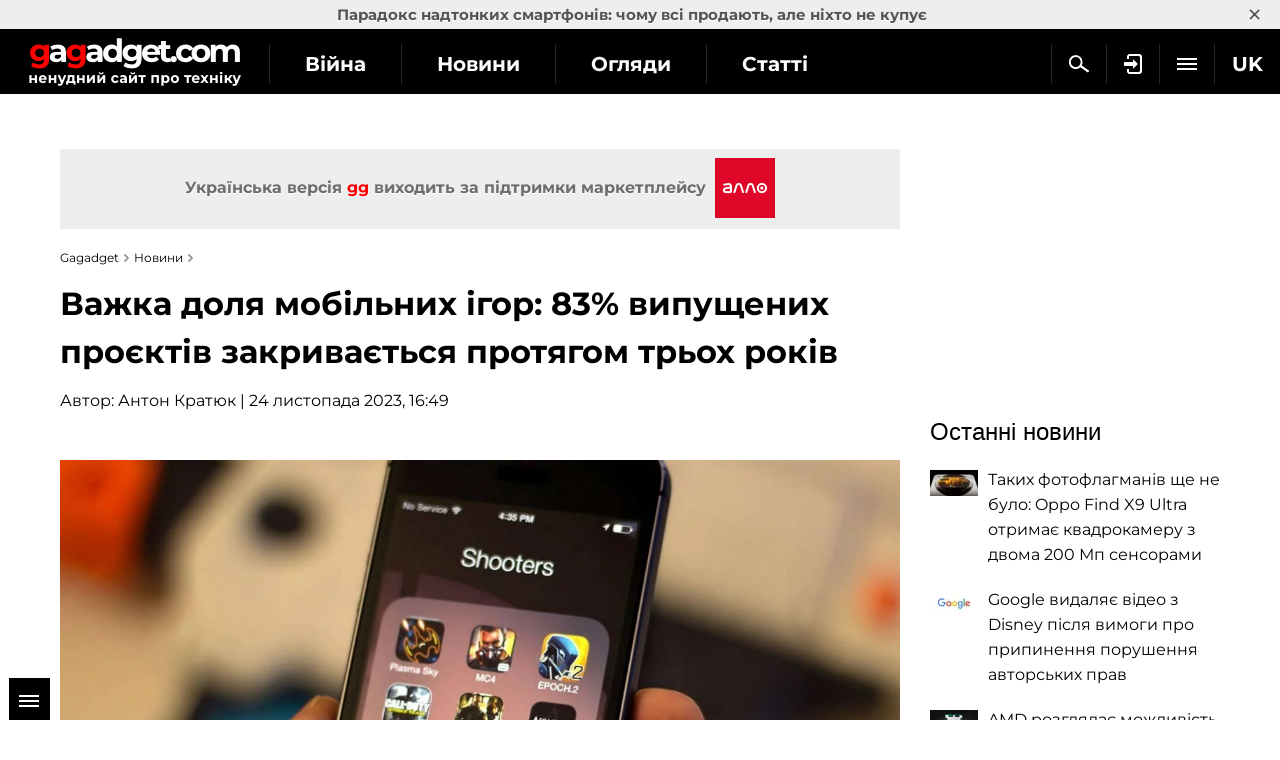

--- FILE ---
content_type: text/html; charset=utf-8
request_url: https://gagadget.com/uk/games-mobile/359186-vazhka-dolia-mobilnikh-igor-83-vipushchenikh-proiektiv-zakrivaietsia-protiagom-trokh-rokiv/
body_size: 17697
content:

<!DOCTYPE html>
<html lang="uk">
<head>
	<meta charset="utf-8" />
	<title>Важка доля мобільних ігор: 83% випущених проєктів закривається протягом трьох років | Gagadget.com</title>
	
	<meta name="news_keywords" content="ігри для Android, ігри для iOS, ігри для iPhone" />
	<meta name="description" content="Майже половина ігор скасовується на етапі розробки" />

	<meta name="twitter:card" content="summary_large_image" />
	<meta name="twitter:description" content="Майже половина ігор скасовується на етапі розробки" />
	<meta name="twitter:title" content="Важка доля мобільних ігор: 83% випущених проєктів закривається протягом трьох років" />
	<meta name="twitter:site" content="@gagadget_uk" />
	<meta name="twitter:url" content="https://gagadget.com/uk/games-mobile/359186-vazhka-dolia-mobilnikh-igor-83-vipushchenikh-proiektiv-zakrivaietsia-protiagom-trokh-rokiv/" />
	
		
			<meta name="twitter:image" content="https://gagadget.com/media/cache/bd/69/bd694ddefa70715589ddbdaa995a6ca0.webp" />
		
	
	<meta name="twitter:creator" content="@gagadget_uk" />
	<meta name="robots" content="max-snippet:-1, max-image-preview:large" />


	
	
		<link rel="dns-prefetch" href="//googletagmanager.com" />
		<link rel="dns-prefetch" href="//autolinkmaker.itunes.apple.com" />
		<link rel="dns-prefetch" href="//connect.facebook.net" />
		
			<link rel="dns-prefetch" href="//www.googletagservices.com" />
			<link rel="dns-prefetch" href="//pagead2.googlesyndication.com" />
		
		
		<link rel="preload" href="/static/css/montserrat/JTUHjIg1_i6t8kCHKm4532VJOt5-QNFgpCtr6Hw5aXo.woff2" as="font" type="font/woff2" crossorigin />
		<link rel="preload" href="/static/css/montserrat/JTUHjIg1_i6t8kCHKm4532VJOt5-QNFgpCuM73w5aXo.woff2" as="font" type="font/woff2" crossorigin />
		<link rel="preload" href="/static/css/montserrat/JTUHjIg1_i6t8kCHKm4532VJOt5-QNFgpCuM73w3aXpsog.woff2" as="font" type="font/woff2" crossorigin />
		<link rel="preload" href="/static/css/montserrat/JTUHjIg1_i6t8kCHKm4532VJOt5-QNFgpCtr6Hw3aXpsog.woff2" as="font" type="font/woff2" crossorigin />
		<link rel="preload" href="/static/CACHE/css/10d80bf08ebe.css" as="style" />
	
	<link rel="dns-prefetch" href="//www.youtube.com" />
	


	<link rel="shortcut icon" href="https://gagadget.com/static/img/favicon.ico" />
	
	
	
	
	
	
	
	
	
	<meta name="google-site-verification" content="j-3QKlo08D3FKBf27v0iMbdafGVgd_eDod2L2S01vqE" />
	<meta name="dumedia-verify" content="4c69df21d40a" />
	<meta name='ir-site-verification-token' value='2015789489' />
	
	<meta name="viewport" content="width=device-width, initial-scale=1.0" />
	<meta name="theme-color" content="#000000" />

	
	
		<script type="application/ld+json">
		{
			"@context": "https://schema.org",
			"@type": "WebSite",
			"name": "Gagadget.com",
			"url": "https://gagadget.com/uk/",
			"potentialAction": {
				"@type": "SearchAction",
				"target": "https://gagadget.com/uk/search/?q={search_term_string}",
				"query-input": "required name=search_term_string"
			}
		}
		</script>
		<script type="application/ld+json">
		{
			"@context": "https://schema.org",
			"@type": "Organization",
			"name": "Gagadget",
			"legalName": "Gagadget.com",
			"url": "https://gagadget.com/uk/",
			"sameAs": [
				
				"https://flipboard.com/@gagadget/gagadget-com-ovkvhcpay",
				
				"https://t.me/gagadget_uk",
				
				"https://twitter.com/gagadget_uk",
				
				"https://www.facebook.com/gagadget.uk/",
				
				"https://www.youtube.com/@gagadget"
				
			],
			"foundingDate": 2007,
			"logo": {
				"@type": "ImageObject",
				"url": "https://gagadget.com/static/img/gg_logo_black_600x60.jpg",
				"width": "600",
				"height": "60"
			},
			"address": {
				"@type": "PostalAddress",
				"streetAddress": "вул. Велика Васильківська 65",
				"addressLocality": "Київ",
				"postalCode": "03150",
				"addressCountry": "UA"
			},
			"contactPoint": {
				"@type": "ContactPoint",
				"email": "info@magnet.kiev.ua",
				"contactType": "headquoters",
				"areaServed": "UA",
				"availableLanguage": [
					"uk","en","de","fr","it","es","nl","sv","da","nb","pl","ru"
				]
			}
		}
		</script>
		<script type="application/ld+json">
		{
			"@context": "https://schema.org",
			"@type": "NewsMediaOrganization",
			"name": "Gagadget",
			"legalName": "Gagadget.com",
			"url": "https://gagadget.com/uk/",
			"sameAs": [
				
				"https://flipboard.com/@gagadget/gagadget-com-ovkvhcpay",
				
				"https://t.me/gagadget_uk",
				
				"https://twitter.com/gagadget_uk",
				
				"https://www.facebook.com/gagadget.uk/",
				
				"https://www.youtube.com/@gagadget"
				
			],
			"foundingDate": 2007,
			"logo": {
				"@type": "ImageObject",
				"url": "https://gagadget.com/static/img/gg_logo_black_600x60.jpg",
				"width": "600",
				"height": "60"
			},
			"address": {
				"@type": "PostalAddress",
				"streetAddress": "вул. Велика Васильківська 65",
				"addressLocality": "Київ",
				"postalCode": "03150",
				"addressCountry": "UA"
			},
			"contactPoint": {
				"@type": "ContactPoint",
				"email": "info@magnet.kiev.ua",
				"contactType": "headquoters",
				"areaServed": "UA",
				"availableLanguage": [
					"uk","en","de","fr","it","es","nl","sv","da","nb","pl","ru"
				]
			}
		}
		</script>
	
	<script type="application/ld+json">
		{
			"@context": "https://schema.org",
			"@type": "NewsArticle",
			"headline": "Важка доля мобільних ігор: 83% випущених проєктів закривається протягом трьох років",
			"url": "https://gagadget.com/uk/games-mobile/359186-vazhka-dolia-mobilnikh-igor-83-vipushchenikh-proiektiv-zakrivaietsia-protiagom-trokh-rokiv/",
			"mainEntityOfPage": {
				"@type": "WebPage",
				"@id": "https://gagadget.com/uk/games-mobile/359186-vazhka-dolia-mobilnikh-igor-83-vipushchenikh-proiektiv-zakrivaietsia-protiagom-trokh-rokiv/"
			},
			"thumbnailUrl": "https://gagadget.com/media/post_big/games_on_iphone.jpg",
			"dateCreated": "2023-11-24T15:53:09",
			"datePublished": "2023-11-24T15:53:09",
			"dateModified": "2023-11-24T16:49:35",
			"commentCount": "0",
			"articleSection": "Новини",
			"description": "Майже половина ігор скасовується на етапі розробки",
			"author": {
				"@type": "Person",
				"name": "Антон Кратюк",
				"url": "https://gagadget.com/uk/users/213350/all/"
			},
			"publisher": {
				"@type": "Organization",
				"name": "Gagadget.com",
				"url": "https://gagadget.com/",
				"logo": {
					"@type": "ImageObject",
					"url": "https://gagadget.com/static/img/gg_logo_black_600x60.jpg",
					"width": "600",
					"height": "60"
				},
				"brand": "Gagadget",
				"sameAs": [
					
					"https://flipboard.com/@gagadget/gagadget-com-ovkvhcpay",
					
					"https://t.me/gagadget_uk",
					
					"https://twitter.com/gagadget_uk",
					
					"https://www.facebook.com/gagadget.uk/",
					
					"https://www.youtube.com/@gagadget"
					
				]
			}
		}
	</script>


	<link rel="stylesheet" href="/static/CACHE/css/10d80bf08ebe.css" type="text/css" media="all" />

	
	
		

	
		<link rel="alternate" hreflang="ru" href="https://gagadget.com/ru/359185-trudnaya-sudba-mobilnyih-igr-83-vyipuschennyih-proektov-zakryivaetsya-v-techenie-treh-let/" />
	

	
		<link rel="alternate" hreflang="uk" href="https://gagadget.com/uk/games-mobile/359186-vazhka-dolia-mobilnikh-igor-83-vipushchenikh-proiektiv-zakrivaietsia-protiagom-trokh-rokiv/" />
	

	
		<link rel="alternate" hreflang="pl" href="https://gagadget.pl/359187-ciezki-los-gier-mobilnych-83-wydanych-projektow-zamyka-sie-w-ciagu-trzech-lat/" />
	

	
		<link rel="alternate" hreflang="en" href="https://gagadget.com/en/games-mobile/359188-the-hard-fate-of-mobile-games-83-of-released-projects-close-within-three-years/" />
	

	
		<link rel="alternate" hreflang="da" href="https://da.gagadget.com/359189-mobilspillenes-harde-skaebne-83-af-udgivne-projekter-lukker-inden-for-tre-ar/" />
	

	
		<link rel="alternate" hreflang="es" href="https://gagadget.es/359190-el-duro-destino-de-los-juegos-para-moviles-el-83-de-los-proyectos-lanzados-cierran-en-tres-anos/" />
	

	

	
		<link rel="alternate" hreflang="de" href="https://gagadget.de/359192-das-harte-schicksal-der-handyspiele-83-der-veroffentlichten-projekte-werden-innerhalb-von-drei-jahren-eingestellt/" />
	

	
		<link rel="alternate" hreflang="nl" href="https://gagadget.nl/359193-het-harde-lot-van-mobiele-games-83-van-de-uitgebrachte-projecten-wordt-binnen-drie-jaar-afgesloten/" />
	

	
		<link rel="alternate" hreflang="nb" href="https://nb.gagadget.com/359194-mobilspillenes-harde-skjebne-83-av-lanserte-prosjekter-avsluttes-i-lopet-av-tre-ar/" />
	

	
		<link rel="alternate" hreflang="fr" href="https://gagadget.com/fr/359195-le-dur-destin-des-jeux-mobiles-83-des-projets-lances-ferment-au-bout-de-trois-ans/" />
	

	
		<link rel="alternate" hreflang="sv" href="https://sv.gagadget.com/359196-mobilspelens-harda-ode-83-av-de-lanserade-projekten-laggs-ned-inom-tre-ar/" />
	


	

	
		<link rel="amphtml" href="https://gagadget.com/uk/games-mobile/359186-vazhka-dolia-mobilnikh-igor-83-vipushchenikh-proiektiv-zakrivaietsia-protiagom-trokh-rokiv-amp/" />
	
	<link rel="canonical" href="https://gagadget.com/uk/games-mobile/359186-vazhka-dolia-mobilnikh-igor-83-vipushchenikh-proiektiv-zakrivaietsia-protiagom-trokh-rokiv/" />
	


	<script type="text/javascript" src="/static/CACHE/js/155a6b6fc55d.js"></script>

	
		<noscript data-js="loadlater" data-src="https://www.googletagservices.com/tag/js/gpt.js"></noscript>
	
	<script>
		var googletag = googletag || {};
		googletag.cmd = googletag.cmd || [];
		
			
	var gptadslots=[],
		gptIndex = -1;

			googletag.cmd.push(function() {
				var mapping_top = googletag.sizeMapping().
				addSize([768, 500], [728, 90]).
				addSize([1, 1], [[360, 100], [320, 50], [320, 100]]).
				build();
				
				
				googletag.defineSlot('/146704994/gagadget_sidebar_premium_uk', [[300, 600], [300, 250]], 'gagadget_sidebar_premium_uk').addService(googletag.pubads());
				googletag.pubads().collapseEmptyDivs(true);
				googletag.pubads().enableSingleRequest();
				googletag.pubads().setTargeting('request-path', '/uk/games-mobile/359186-vazhka-dolia-mobilnikh-igor-83-vipushchenikh-proiektiv-zakrivaietsia-protiagom-trokh-rokiv/');
				
				googletag.enableServices();
			});
		
	</script>

	
		
			
				<noscript data-js="loadlater" data-src="https://cdn.admixer.net/scripts3/loader2.js" data-inv="//inv-nets.admixer.net/" data-r="single" data-sender="admixer" data-bundle="desktop"></noscript>
				<script>
					(window.globalAmlAds = window.globalAmlAds || []).push(function() {
						
						admixerML.defineSlot({z: '2249ff77-d9e3-4578-bd90-078b647632d5', ph: 'admixer_2249ff77d9e34578bd90078b647632d5_zone_22807_sect_433_site_420', i: 'inv-nets'});
						globalAml.singleRequest("admixer");
					});
				</script>
			
		
	

	
	<meta property="og:type" content="article" />
	<meta property="og:title" content="Важка доля мобільних ігор: 83% випущених проєктів закривається протягом трьох років" />
	<meta property="article:author" content="Антон Кратюк" />
	<meta property="ia:markup_url" content="https://gagadget.com/uk/games-mobile/359186-vazhka-dolia-mobilnikh-igor-83-vipushchenikh-proiektiv-zakrivaietsia-protiagom-trokh-rokiv/" />
	
		
			<meta property="og:image" content="https://gagadget.com/media/cache/bd/69/bd694ddefa70715589ddbdaa995a6ca0.webp" />
			<meta property="og:image:width" content="840" />
			<meta property="og:image:height" content="490" />
		
	
	<meta property="og:url" content="https://gagadget.com/uk/games-mobile/359186-vazhka-dolia-mobilnikh-igor-83-vipushchenikh-proiektiv-zakrivaietsia-protiagom-trokh-rokiv/" />
	<meta property="og:description" content="Майже половина ігор скасовується на етапі розробки" />

	
	
	<script>
		var infinitePostsOptions = {
			'next': '/uk/688009-takikh-fotoflagmaniv-shche-ne-bulo-oppo-find-x9-ultra-otrimaie-kvadrokameru-z-dvoma-200-mp-sensorami/',
			'exclude': 359186,
			'original_post_id': 359186,
			'next_infinite_substitution': 0,
		};
	</script>
	


	
		<!-- Gravitec push -->
		<noscript data-js="loadlater" data-wait="3700">
		<script>(function(w,d,s,l,i){w[l]=w[l]||[];w[l].push({'gtm.start':
		new Date().getTime(),event:'gtm.js'});var f=d.getElementsByTagName(s)[0],
		j=d.createElement(s),dl=l!='dataLayer'?'&l='+l:'';j.async=true;j.src=
		'https://www.googletagmanager.com/gtm.js?id='+i+dl;f.parentNode.insertBefore(j,f);
		})(window,document,'script','dataLayer','GTM-K3XZ8W3');</script>
		</noscript>
		<!-- End Gravitec push -->
	

</head>
<body class="os-mac body-pt body-pt_sm body-pt_toplink">

	
	
		
		
			
			<div id="gagadget_branding">
				<script>
					googletag.cmd.push(function() {
						googletag.defineSlot('/13436854/gagadget_branding_uk', [1, 1], 'gagadget_branding').addService(googletag.pubads());
						googletag.display('gagadget_branding');
					});
				</script>
			</div>
			
		
	
	


	
		
			
				<div id="admixer_2249ff77d9e34578bd90078b647632d5_zone_22807_sect_433_site_420"></div>
				<script>
					(window.globalAmlAds = window.globalAmlAds || []).push(function() {
						globalAml.display('admixer_2249ff77d9e34578bd90078b647632d5_zone_22807_sect_433_site_420');
					});
				</script>
			
		
	

	

		
			
<div class="header-wrap header-wrap_fixed" style="overflow: hidden;">
	
		<div class="toplink-container js-toplink-container">
	<a href="https://gagadget.com/uk/683733-paradoks-nadtonkikh-smartfoniv-chomu-vsi-prodaiut-ale-nikhto-ne-kupuie/" class="toplink-container__link js-open"><b>Парадокс надтонких смартфонів: чому всі продають, але ніхто не купує</b></a>
	<a href="#" class="toplink-container__link toplink-container__link_close" data-url="/ajax/close-toplink/638/">×</a>
</div>

	
	<div class="header-cont">
		<div class="header-cont__in">
			<ul class="nav pull-right js-sub-cont">

				<li class="pull-right relative">
					

<div class="js-country">
	
		<span class="nav__link nav__link_nar">
			UK
		</span>
		<ul class="nav-drop">
			
				
			
				
					
						
											
							
								<li>
									<a href="/en/games-mobile/359188-the-hard-fate-of-mobile-games-83-of-released-projects-close-within-three-years/" class="nav-drop__link">EN</a>
								</li>
							
						
					
				
			
				
					
						
											
							
								<li>
									<a href="https://gagadget.de/359192-das-harte-schicksal-der-handyspiele-83-der-veroffentlichten-projekte-werden-innerhalb-von-drei-jahren-eingestellt/" class="nav-drop__link">DE</a>
								</li>
							
						
					
				
			
				
					
						
											
							
								<li>
									<a href="/fr/359195-le-dur-destin-des-jeux-mobiles-83-des-projets-lances-ferment-au-bout-de-trois-ans/" class="nav-drop__link">FR</a>
								</li>
							
						
					
				
			
				
					
						<li>
							<a href="https://gagadget.it/" class="nav-drop__link">IT</a>
						</li>
					
				
			
				
					
						
											
							
								<li>
									<a href="https://gagadget.es/359190-el-duro-destino-de-los-juegos-para-moviles-el-83-de-los-proyectos-lanzados-cierran-en-tres-anos/" class="nav-drop__link">ES</a>
								</li>
							
						
					
				
			
				
					
						
											
							
								<li>
									<a href="https://gagadget.nl/359193-het-harde-lot-van-mobiele-games-83-van-de-uitgebrachte-projecten-wordt-binnen-drie-jaar-afgesloten/" class="nav-drop__link">NL</a>
								</li>
							
						
					
				
			
				
					
						
											
							
								<li>
									<a href="https://sv.gagadget.com/359196-mobilspelens-harda-ode-83-av-de-lanserade-projekten-laggs-ned-inom-tre-ar/" class="nav-drop__link">SV</a>
								</li>
							
						
					
				
			
				
					
						
					
				
			
				
					
						
					
				
			
				
					
						
											
							
								<li>
									<a href="https://gagadget.pl/359187-ciezki-los-gier-mobilnych-83-wydanych-projektow-zamyka-sie-w-ciagu-trzech-lat/" class="nav-drop__link">PL</a>
								</li>
							
						
					
				
			
				
					
						
											
							
								<li>
									<a href="/ru/359185-trudnaya-sudba-mobilnyih-igr-83-vyipuschennyih-proektov-zakryivaetsya-v-techenie-treh-let/" class="nav-drop__link">RU</a>
								</li>
							
						
					
				
			
		</ul>
	
</div>
				</li>

				<li class="pull-right nav__more js-submenu">
					<div class="menu-link">
						<span class="nav__link nav__link_nar">
							<span class="icon-bar-wr">
								<span class="icon-bar"></span>
								<span class="icon-bar"></span>
								<span class="icon-bar"></span>
							</span>
						</span>
						<ul class="nav-drop nav-drop_hd"></ul>
					</div>
				</li>
				
				<li class="pull-right">
					
						<a href="/uk/auth/login/?next=/uk/games-mobile/359186-vazhka-dolia-mobilnikh-igor-83-vipushchenikh-proiektiv-zakrivaietsia-protiagom-trokh-rokiv/" class="nav__link nav__link_nar auth-login" rel="nofollow"><span class="nav__login"></span></a>
					
				</li>
				
				<li class="pull-right">
					<a href="/uk/search/" class="nav__link nav__link_nar js-search-uk" rel="nofollow"><span class="nav__search"></span></a>
				</li>
				
			</ul>
			<ul class="nav nav_left js-r-menu">
				
				<li class="js-r-menu-item">
					<a href="/uk/war/" class="nav__link">Війна</a>
				</li>
				
				
					<li class="js-r-menu-item">
						<a href="/uk/news/" class="nav__link">Новини</a>
					</li>
					<li class="js-r-menu-item">
						<a href="/uk/reviews/" class="nav__link">Огляди</a>
					</li>
					<li class="js-r-menu-item">
						<a href="/uk/articles/" class="nav__link">Статті</a>
					</li>
				
				
					<li class="js-r-menu-item">
						<a href="/uk/games/" class="nav__link">Ігри</a>
					</li>
					<li class="js-r-menu-item js-r-menu-item_friends">
						За підтримки <span><a href="https://gagadget.com/uk/marketplace-allo/"><img src="/static/img/friends.jpg" alt="Allo" /></a></span>
					</li>
				
			</ul>
		</div>
	</div>
	<div class="header-logo">
		<a class="logo-gg-intl logo-gg-intl_uk" href="/uk/">Gagadget</a>
	</div>
	<div class="clearfix"></div>
</div>
		

		
	


		<div id="wrapper" class="l-page-wrapper">

			
	
		
				
			
	


			<div class="site-body">
				<div id="main" class=" l-container">
					
					
						<div id="content" class="js-preload-content l-grid_main">
							<div
 class="r-wide"
>
								
	<div id="js-post-container">
		

<div class="js-post" id="post-359186" data-url="/uk/games-mobile/359186-vazhka-dolia-mobilnikh-igor-83-vipushchenikh-proiektiv-zakrivaietsia-protiagom-trokh-rokiv/" data-title="Важка доля мобільних ігор: 83% випущених проєктів закривається протягом трьох років">

	
		
			<div class="l-container">
				<div class="l-inner l-inner_high">
					<div class="friends-holder bottom20">
						<span>Українська версія <span class="red">gg</span> виходить за підтримки маркетплейсу</span> <span><a href="https://allo.ua/" target="_blank"><img src="/static/img/friends-new.png" alt="Allo" style="max-width: 60px;" /></a></span>
					</div>
				</div>
			</div>
		
	

	
	


	<div class="l-container l-flex-iframe">
		<div class="l-inner l-inner_high">
			


	
		
			<ul class="breadcrumbs bottom15" itemscope itemtype="https://schema.org/BreadcrumbList">
				<li itemprop="itemListElement" itemscope itemtype="https://schema.org/ListItem">
					<a href="https://gagadget.com/uk/" itemprop="item"><span itemprop="name">Gagadget</span></a>
					<meta itemprop="position" content="1" />
				</li>
				<li itemprop="itemListElement" itemscope itemtype="https://schema.org/ListItem">
					<a href="/uk/news/" itemprop="item"><span itemprop="name">Новини</span></a>
					<meta itemprop="position" content="2" />
				</li>
				
					
					<li itemprop="itemListElement" itemscope itemtype="https://schema.org/ListItem" class="hidden">
						<a href="https://gagadget.com/uk/games-mobile/359186-vazhka-dolia-mobilnikh-igor-83-vipushchenikh-proiektiv-zakrivaietsia-protiagom-trokh-rokiv/" itemprop="item"><span itemprop="name">Важка доля мобільних ігор: 83% випущених проєктів закривається протягом трьох років</span></a>
						<meta itemprop="position" content="3" />
					</li>
				
			</ul>
		
	




			

			<div class="b-nodetop b-nodetop_nobor">
				
					<h1>Важка доля мобільних ігор: 83% випущених проєктів закривається протягом трьох років</h1>
					
				
				
			</div>

			
				
					<div class="bottom20 pull-left">
						Автор: <a href="/uk/users/213350/all/">Антон Кратюк</a> | 24 листопада 2023, 16:49
					</div>
				
			
			<div class="clearfix"></div>

			

			<div class="b-font-def post-links">
				

				
					
						
							<div class="div-image">
<picture>
<img alt="Важка доля мобільних ігор: 83% випущених проєктів закривається протягом трьох років" class="js-album js-img2picture" data-src="/media/uploads/gamesoniphone.jpg" data-title="Важка доля мобільних ігор: 83% випущених проєктів закривається протягом трьох років" height="700" loading="lazy" onclick="new Album(this); return false;" src="/media/uploads/gamesoniphone.jpg" title="Важка доля мобільних ігор: 83% випущених проєктів закривається протягом трьох років" width="1200"/>
</picture>
</div> <div class="l-container">
<div class="l-grid">
<div class="l-inner l-inner_wide text-center">
<div id="gagadget_post_359186">
<script>
					$(function() {
						gptIndex++;
						(function (gptIndex) {
							var el = $('#gagadget_post_359186');
							el.attr('data-gpt-index', gptIndex);

							if (typeof OA_branding == "undefined") {
								googletag.cmd.push(function() {
									var gagadget__cont_728 = googletag.sizeMapping().
									addSize([1280, 700], [728, 90]).
									addSize([500, 500], [468, 60]).
									addSize([300, 250], [300, 250]).
									build();
									gptadslots[gptIndex] = googletag.defineSlot('/146704994/gagadget_post_cont-top', [[728, 90], [468, 60], [300, 250]], 'gagadget_post_359186').defineSizeMapping(gagadget__cont_728).
									
									addService(googletag.pubads());
									googletag.enableServices();
									googletag.display("gagadget_post_359186");
								});
							} else {
								googletag.cmd.push(function() {
									var gagadget__cont_728 = googletag.sizeMapping().
									addSize([500, 500], [468, 60]).
									addSize([300, 250], [300, 250]).
									build();
									gptadslots[gptIndex] = googletag.defineSlot('/146704994/gagadget_post_cont-top', [[468, 60], [300, 250]], 'gagadget_post_359186').defineSizeMapping(gagadget__cont_728).
									
									addService(googletag.pubads());
									googletag.enableServices();
									googletag.display("gagadget_post_359186");
								});
							}
						})(gptIndex);
					});
				</script>
</div>
</div>
</div>
</div>
<p>Багато геймерів вважають мобільні ігри низькоякісними проєктами, розрахованими на недосвідчену публіку.</p>
<p>Чи правильне це судження - судити не беремося, проте дослідження, проведене компанією Atomik Research, виявило кілька закономірностей.</p>
<h3>Що відомо</h3>
<p>Atomik Research <a href="https://www.gamesindustry.biz/report-83-of-mobile-games-fail-in-the-three-years-after-launch" rel="noopener noreferrer" target="_blank">провела дослідження</a> під назвою Good Games Don't Die. Фахівці опитали 500 розробників мобільних ігор із Великої Британії та США і вони розкрили низку цікавих статистичних фактів:</p>
<ul>
<li>83% випущених мобільних ігор закривається протягом трьох років;</li>
<li>43% проєктів для мобільних пристроїв скасовуються під час розробки;</li>
<li>76% мобільних ігор приносять найбільший прибуток протягом першого року, і тільки у 4% проєктів цей показник фіксується на другому році;</li>
<li>менше половини розробників стримують обіцянки та випускають щомісячні оновлення;</li>
<li>38% ігор не отримують регулярних оновлень;</li>
<li>5% мобільних ігор підтримуються розробниками й через сім років після релізу;</li>
<li>30% розробників вважають, що на ринку мобільних ігор складно домогтися успіху;</li>
<li>70% розробників мобільних ігор змушені скорочувати витрати, зокрема й через звільнення.</li>
</ul>
<h3>Для тих, хто хоче знати більше</h3>
<ul>
<li><a href="/uk/games-mobile/359067-platformer-spongebob-squarepants-the-cosmic-shake-viide-na-mobilnikh-pristroiakh-z-ios-ta-android/">Платформер SpongeBob SquarePants: The Cosmic Shake вийде на мобільних пристроях з iOS і Android</a></li>
</ul>
<p>Джерело: <a href="https://www.gamesindustry.biz/report-83-of-mobile-games-fail-in-the-three-years-after-launch" rel="noopener noreferrer" target="_blank">Games Industry.biz</a></p>
						
					
				

				
	



				

				

				

				

				

				
			</div>

			
				


			

			<div class="b-node-author top20">
				
					
						<a href="/uk/games-mobile/" class="b-node-author__cat b-node-author__bor">Мобільні ігри</a>
					
				

				
					<a class="b-node-author__tags b-node-author__bor" href="/uk/tags/gri-dlya-android/">ігри для Android</a>
				
					<a class="b-node-author__tags b-node-author__bor" href="/uk/tags/gri-dlya-ios/">ігри для iOS</a>
				
					<a class="b-node-author__tags b-node-author__bor" href="/uk/tags/gri-dlya-iphone/">ігри для iPhone</a>
				
				<div class="clearfix"></div>
			</div>
			<div class="clearfix"></div>

		</div>
	</div>

	

	
			<div class="l-container">
				<div class="l-inner l-inner_high">
					<div class="top20 bottom20 post-links" style="background:#eee;padding:12px;">
						Читайте <strong class="red">gg</strong> українською <a href="https://t.me/gagadget_uk" rel="nofollow">у Telegram</a>
						
					</div>
				</div>
			</div>
	

	

	<div class="l-container bottom15">
		<div class="l-inner l-inner_high">
			<div id="social-likes-post-359186" class="social-likes social-likes_gg social-likes_gg_ua" data-url="https://gagadget.com/uk/games-mobile/359186-vazhka-dolia-mobilnikh-igor-83-vipushchenikh-proiektiv-zakrivaietsia-protiagom-trokh-rokiv/" data-title="Важка доля мобільних ігор: 83% випущених проєктів закривається протягом трьох років">
				
					<div class="twitter" data-via="gagadget"><span class="r-pc social-likes__txt">Twitter</span></div>
				
				<div class="facebook"><span class="r-pc social-likes__txt">Facebook</span></div>
				<div class="telegram"><span class="r-pc social-likes__txt">Telegram</span></div>
			</div>
		</div>
	</div>

	
		<div class="l-container">
			<div class="l-inner l-inner_high">
				


	
		<div>
			<a href="#" class="b-btn b-btn_block b-btn_mb20 js-comments-down">Написати коментар</a>
		</div>
	


<div class="js-comments b-comments-block hidden"id="js-comment-form">
	
		<form class="js-comment-form js-form-anonymous" method="post" action="/uk/games-mobile/359186-vazhka-dolia-mobilnikh-igor-83-vipushchenikh-proiektiv-zakrivaietsia-protiagom-trokh-rokiv/">
			<input type='hidden' name='csrfmiddlewaretoken' value='PMEhYupXP6J2TqgIALiw1EzmC6GGhvLX' />
			
				<a href="/auth/login/?translation_language_code=uk&amp;next=/uk/games-mobile/359186-vazhka-dolia-mobilnikh-igor-83-vipushchenikh-proiektiv-zakrivaietsia-protiagom-trokh-rokiv/" class="hidden auth-login">Увійти</a>
			
			<div class="js-comment-title b-comments-block__head">Ваш коментар</div>
			<div class="b-comments-block__cont">
				<div class="b-comments-block__cont-in">
					
						<div class="clearfix"></div>
						<div class="b-comments-block__form">
							<textarea class="b-comments-block__textarea" cols="40" id="id_text" name="text" rows="10">
</textarea>
							<div class="top10">
								<input class="b-btn" type="submit" value="Опублікувати" />
							</div>
						</div>
					
				</div>
			</div>
			<div class="b-comments-block__avatar">
				
			</div>
			<input id="id_reply" name="reply" type="hidden" />
			<div class="clearfix"></div>
		</form>
	

	
	

	<div class="b-comments-block__body">
		
	</div>
	<div class="clearfix"></div>
</div>

			</div>
		</div>
	

	

	
		<div class="l-container">
			<div class="l-grid_2">
				<div class="l-inner l-inner_wide text-center">
					
					<div id="gagadget_post_cont-left_359186">
						<script>
							gptIndex++;
							(function (gptIndex) {
								var el = $('#gagadget_post_cont-left_359186');
								el.attr('data-gpt-index', gptIndex);

								if (typeof OA_branding == "undefined") {
									googletag.cmd.push(function() {
										var gagadget_cont_336 = googletag.sizeMapping().
										addSize([1280, 700], [[336, 280], 'fluid']).
										addSize([1, 1], [[300, 250], 'fluid']).
										build();
										gptadslots[gptIndex] = googletag.defineSlot('/146704994/gagadget_post_cont-left_uk', [[336, 280], [300, 250], 'fluid'], 'gagadget_post_cont-left_359186').defineSizeMapping(gagadget_cont_336).addService(googletag.pubads());
										googletag.display("gagadget_post_cont-left_359186");
									});
								} else {
									googletag.cmd.push(function() {
										gptadslots[gptIndex] = googletag.defineSlot('/146704994/gagadget_post_cont-left_uk', [[300, 250], 'fluid'], 'gagadget_post_cont-left_359186').addService(googletag.pubads());
										googletag.display("gagadget_post_cont-left_359186");
									});
								}
							})(gptIndex);
						</script>
					</div>
					
				</div>
			</div>
			
				<div class="l-grid_2">
					<div class="l-inner l-inner_wide text-center">
						
						<div id="gagadget_post_cont-right_359186">
							<script>
								gptIndex++;
								(function (gptIndex) {
									var el = $('#gagadget_post_cont-right_359186');
									el.attr('data-gpt-index', gptIndex);

									if (typeof OA_branding == "undefined") {
										googletag.cmd.push(function() {
											var gagadget_cont_336 = googletag.sizeMapping().
											addSize([1280, 700], [[336, 280], 'fluid']).
											addSize([1, 1], [[300, 250], 'fluid']).
											build();
											gptadslots[gptIndex] = googletag.defineSlot('/146704994/gagadget_post_cont-right_uk', [[336, 280], [300, 250], 'fluid'], 'gagadget_post_cont-right_359186').defineSizeMapping(gagadget_cont_336).addService(googletag.pubads());
											googletag.display("gagadget_post_cont-right_359186");
										});
									} else {
										googletag.cmd.push(function() {
											gptadslots[gptIndex] = googletag.defineSlot('/146704994/gagadget_post_cont-right_uk', [[300, 250], 'fluid'], 'gagadget_post_cont-right_359186').addService(googletag.pubads());
											googletag.display("gagadget_post_cont-right_359186");
										});
									}
								})(gptIndex);
							</script>
						</div>
						
					</div>
				</div>
			
		</div>
	
</div>
	</div>

	


							</div>
						</div>

						
						<div id="sidebar" class="l-grid_rightcol
	
">
							<div class="js-preload-sidebar">
								
	
		

									
										
											<div class="ads" style="min-height: 249px;">
												<div id='gagadget_sidebar_premium_uk'>
													<script>
														$(function() {
															googletag.cmd.push(function() {
																googletag.display('gagadget_sidebar_premium_uk');
															});
														});
													</script>
												</div>
											</div>
										
									

									





	

	<div class="b-sidebar-news">
		<div class="b-sota-head">Останні новини</div>
		<div class="b-sota-body">
			<ul class="b-sota-list b-sota-list_news">
				
					<li class="b-sota-list__item">
						<div class="b-media-item">
							<a class="b-media-item__linkimg" href="/uk/688009-takikh-fotoflagmaniv-shche-ne-bulo-oppo-find-x9-ultra-otrimaie-kvadrokameru-z-dvoma-200-mp-sensorami/">
								
									
										<img class="b-media-item__img" src="/media/cache/86/f7/86f7fa308815090160389170302757a5.webp" width="48" height="26" alt="Таких фотофлагманів ще не було: Oppo Find X9 Ultra отримає квадрокамеру з двома 200 Мп сенсорами" title="Таких фотофлагманів ще не було: Oppo Find X9 Ultra отримає квадрокамеру з двома 200 Мп сенсорами" />
									
								
							</a>
							<span class="b-media-item__linktxt">
								<a href="/uk/688009-takikh-fotoflagmaniv-shche-ne-bulo-oppo-find-x9-ultra-otrimaie-kvadrokameru-z-dvoma-200-mp-sensorami/#js-comment-form" class="b-indexnode__comments b-indexnode__comments_fr">0</a>
								<a class="link-black" href="/uk/688009-takikh-fotoflagmaniv-shche-ne-bulo-oppo-find-x9-ultra-otrimaie-kvadrokameru-z-dvoma-200-mp-sensorami/">
									<span class="b-media-item__txt">Таких фотофлагманів ще не було: Oppo Find X9 Ultra отримає квадрокамеру з двома 200 Мп сенсорами</span>
								</a>
							</span>
							<div class="clearfix"></div>
						</div>
					</li>
				
					<li class="b-sota-list__item">
						<div class="b-media-item">
							<a class="b-media-item__linkimg" href="/uk/688036-google-vidaliaie-video-z-disney-pislia-vimogi-pro-pripinennia-porushennia-avtorskikh-prav/">
								
									
										<img class="b-media-item__img" src="/media/cache/fd/4b/fd4bbe899125efdf131700d7ae4082a1.webp" width="48" height="27" alt="Google видаляє відео з Disney після вимоги про припинення порушення авторських прав" title="Google видаляє відео з Disney після вимоги про припинення порушення авторських прав" />
									
								
							</a>
							<span class="b-media-item__linktxt">
								<a href="/uk/688036-google-vidaliaie-video-z-disney-pislia-vimogi-pro-pripinennia-porushennia-avtorskikh-prav/#js-comment-form" class="b-indexnode__comments b-indexnode__comments_fr">0</a>
								<a class="link-black" href="/uk/688036-google-vidaliaie-video-z-disney-pislia-vimogi-pro-pripinennia-porushennia-avtorskikh-prav/">
									<span class="b-media-item__txt">Google видаляє відео з Disney після вимоги про припинення порушення авторських прав</span>
								</a>
							</span>
							<div class="clearfix"></div>
						</div>
					</li>
				
					<li class="b-sota-list__item">
						<div class="b-media-item">
							<a class="b-media-item__linkimg" href="/uk/688029-amd-rozgliadaie-mozhlivist-spivpratsi-iz-samsung-dlia-virobnitstva-chipiv-za-2-nm-tekhprotsesom/">
								
									
										<img class="b-media-item__img" src="/media/cache/ca/4e/ca4ef3b19776a385127cddf1c83be117.webp" width="48" height="27" alt="AMD розглядає можливість співпраці із Samsung для виробництва чипів за 2-нм техпроцесом" title="AMD розглядає можливість співпраці із Samsung для виробництва чипів за 2-нм техпроцесом" />
									
								
							</a>
							<span class="b-media-item__linktxt">
								<a href="/uk/688029-amd-rozgliadaie-mozhlivist-spivpratsi-iz-samsung-dlia-virobnitstva-chipiv-za-2-nm-tekhprotsesom/#js-comment-form" class="b-indexnode__comments b-indexnode__comments_fr">0</a>
								<a class="link-black" href="/uk/688029-amd-rozgliadaie-mozhlivist-spivpratsi-iz-samsung-dlia-virobnitstva-chipiv-za-2-nm-tekhprotsesom/">
									<span class="b-media-item__txt">AMD розглядає можливість співпраці із Samsung для виробництва чипів за 2-нм техпроцесом</span>
								</a>
							</span>
							<div class="clearfix"></div>
						</div>
					</li>
				
				
			</ul>
		</div>
	</div>


									





	

	<div class="b-sidebar-news">
		<div class="b-sota-head">Останні огляди</div>
		<div class="b-sota-body">
			<ul class="b-sota-list b-sota-list_news">
				
					<li class="b-sota-list__item">
						<div class="b-media-item">
							<a class="b-media-item__linkimg" href="/uk/asus-rog-strix-g16-2025-g615/685097-ogliad-asus-rog-strix-g16-2025-g615j-bazovii-nabir-dlia-suchasnogo-geimera/">
								
									
										<img class="b-media-item__img" src="/media/cache/2a/0d/2a0d86351f68cfe8f2a876505285f51f.webp" width="48" height="25" alt="База: огляд геймерського ноутбука ASUS ROG Strix G16 (2025)" title="База: огляд геймерського ноутбука ASUS ROG Strix G16 (2025)" />
									
								
							</a>
							<span class="b-media-item__linktxt">
								<a href="/uk/asus-rog-strix-g16-2025-g615/685097-ogliad-asus-rog-strix-g16-2025-g615j-bazovii-nabir-dlia-suchasnogo-geimera/#js-comment-form" class="b-indexnode__comments b-indexnode__comments_fr">0</a>
								<a class="link-black" href="/uk/asus-rog-strix-g16-2025-g615/685097-ogliad-asus-rog-strix-g16-2025-g615j-bazovii-nabir-dlia-suchasnogo-geimera/">
									<span class="b-media-item__txt">База: огляд геймерського ноутбука ASUS ROG Strix G16 (2025)</span>
								</a>
							</span>
							<div class="clearfix"></div>
						</div>
					</li>
				
					<li class="b-sota-list__item">
						<div class="b-media-item">
							<a class="b-media-item__linkimg" href="/uk/683519-mister-chitkist-ogliad-65-diuimovogo-qled-televizora-samsung-neo-qled-qn70f/">
								
									
										<img class="b-media-item__img" src="/media/cache/6f/46/6f46f51914af15b5a31ba8c2a04a5843.webp" width="48" height="25" alt="Містер Чіткість: огляд 65-дюймового QLED-телевізора Samsung Neo QLED QN70F" title="Містер Чіткість: огляд 65-дюймового QLED-телевізора Samsung Neo QLED QN70F" />
									
								
							</a>
							<span class="b-media-item__linktxt">
								<a href="/uk/683519-mister-chitkist-ogliad-65-diuimovogo-qled-televizora-samsung-neo-qled-qn70f/#js-comment-form" class="b-indexnode__comments b-indexnode__comments_fr">0</a>
								<a class="link-black" href="/uk/683519-mister-chitkist-ogliad-65-diuimovogo-qled-televizora-samsung-neo-qled-qn70f/">
									<span class="b-media-item__txt">Містер Чіткість: огляд 65-дюймового QLED-телевізора Samsung Neo QLED QN70F</span>
								</a>
							</span>
							<div class="clearfix"></div>
						</div>
					</li>
				
					<li class="b-sota-list__item">
						<div class="b-media-item">
							<a class="b-media-item__linkimg" href="/uk/682887-zona-nikogo-ne-vidpuskaie-ogliad-stalker-2-heart-of-chornobyl-na-playstation-5/">
								
									
										<img class="b-media-item__img" src="/media/cache/47/52/47528a50f43a14c8bc637f2a05d0c309.webp" width="48" height="25" alt="Зона нікого не відпускає: огляд S.T.A.L.K.E.R. 2: Heart of Chornobyl на PlayStation 5" title="Зона нікого не відпускає: огляд S.T.A.L.K.E.R. 2: Heart of Chornobyl на PlayStation 5" />
									
								
							</a>
							<span class="b-media-item__linktxt">
								<a href="/uk/682887-zona-nikogo-ne-vidpuskaie-ogliad-stalker-2-heart-of-chornobyl-na-playstation-5/#js-comment-form" class="b-indexnode__comments b-indexnode__comments_fr">0</a>
								<a class="link-black" href="/uk/682887-zona-nikogo-ne-vidpuskaie-ogliad-stalker-2-heart-of-chornobyl-na-playstation-5/">
									<span class="b-media-item__txt">Зона нікого не відпускає: огляд S.T.A.L.K.E.R. 2: Heart of Chornobyl на PlayStation 5</span>
								</a>
							</span>
							<div class="clearfix"></div>
						</div>
					</li>
				
				
			</ul>
		</div>
	</div>


									





	

	<div class="b-sidebar-news">
		<div class="b-sota-head">Останні статті</div>
		<div class="b-sota-body">
			<ul class="b-sota-list b-sota-list_news">
				
					<li class="b-sota-list__item">
						<div class="b-media-item">
							<a class="b-media-item__linkimg" href="/uk/687993-chi-zletit-mini-ssd-abo-sim-bozhevilnikh-nakopichuvachiv-pro-iaki-vi-ne-znali/">
								
									
										<img class="b-media-item__img" src="/media/cache/ea/dd/eaddfbe448cc16f9a4467a012cd27d4b.webp" width="48" height="25" alt="Чи злетить Mini SSD або 7 божевільних накопичувачів, про які ви не знали" title="Чи злетить Mini SSD або 7 божевільних накопичувачів, про які ви не знали" />
									
								
							</a>
							<span class="b-media-item__linktxt">
								<a href="/uk/687993-chi-zletit-mini-ssd-abo-sim-bozhevilnikh-nakopichuvachiv-pro-iaki-vi-ne-znali/#js-comment-form" class="b-indexnode__comments b-indexnode__comments_fr">0</a>
								<a class="link-black" href="/uk/687993-chi-zletit-mini-ssd-abo-sim-bozhevilnikh-nakopichuvachiv-pro-iaki-vi-ne-znali/">
									<span class="b-media-item__txt">Чи злетить Mini SSD або 7 божевільних накопичувачів, про які ви не знали</span>
								</a>
							</span>
							<div class="clearfix"></div>
						</div>
					</li>
				
					<li class="b-sota-list__item">
						<div class="b-media-item">
							<a class="b-media-item__linkimg" href="/uk/685075-veliki-ambitsiyi-malenkikh-svitlodiodiv-shcho-stoyit-za-tekhnologiieiu-micro-rgb-kompaniyi-samsung/">
								
									
										<img class="b-media-item__img" src="/media/cache/c2/36/c236a37cc249819fecb88072ebaf23e0.webp" width="48" height="25" alt="Великі амбіції маленьких світлодіодів: що стоїть за технологією Micro RGB компанії Samsung" title="Великі амбіції маленьких світлодіодів: що стоїть за технологією Micro RGB компанії Samsung" />
									
								
							</a>
							<span class="b-media-item__linktxt">
								<a href="/uk/685075-veliki-ambitsiyi-malenkikh-svitlodiodiv-shcho-stoyit-za-tekhnologiieiu-micro-rgb-kompaniyi-samsung/#js-comment-form" class="b-indexnode__comments b-indexnode__comments_fr">0</a>
								<a class="link-black" href="/uk/685075-veliki-ambitsiyi-malenkikh-svitlodiodiv-shcho-stoyit-za-tekhnologiieiu-micro-rgb-kompaniyi-samsung/">
									<span class="b-media-item__txt">Великі амбіції маленьких світлодіодів: що стоїть за технологією Micro RGB компанії Samsung</span>
								</a>
							</span>
							<div class="clearfix"></div>
						</div>
					</li>
				
					<li class="b-sota-list__item">
						<div class="b-media-item">
							<a class="b-media-item__linkimg" href="/uk/685821-iemne-maibutnie-chi-realno-podvoyiti-mistkist-akumuliatora-v-smartfoni/">
								
									
										<img class="b-media-item__img" src="/media/cache/32/b2/32b26993b60d605d2904a4c0db0ad4c4.webp" width="48" height="25" alt="Ємне майбутнє: чи реально подвоїти місткість акумулятора в смартфоні" title="Ємне майбутнє: чи реально подвоїти місткість акумулятора в смартфоні" />
									
								
							</a>
							<span class="b-media-item__linktxt">
								<a href="/uk/685821-iemne-maibutnie-chi-realno-podvoyiti-mistkist-akumuliatora-v-smartfoni/#js-comment-form" class="b-indexnode__comments b-indexnode__comments_fr">0</a>
								<a class="link-black" href="/uk/685821-iemne-maibutnie-chi-realno-podvoyiti-mistkist-akumuliatora-v-smartfoni/">
									<span class="b-media-item__txt">Ємне майбутнє: чи реально подвоїти місткість акумулятора в смартфоні</span>
								</a>
							</span>
							<div class="clearfix"></div>
						</div>
					</li>
				
				
			</ul>
		</div>
	</div>


									
									
										
											<div id="js-preload-banner" class="r-no-mobi">
												<div>
													<div id="gagadget_scroll_uk"></div>
													<script>
														(function () {
															googletag.cmd.push(function() {
																gptadslots_scroll = googletag.defineSlot('/146704994/gagadget_scroll_uk', [300, 600], 'gagadget_scroll_uk').
																
setTargeting('infinite_scroll', 'true').


																addService(googletag.pubads());
															});
														})();
													</script>
												</div>
											</div>
										
									
								
	

							</div>
						</div>
					
					

					<div class="clearfix js-preload-footer"></div>
				</div>
			</div>
		</div>

		
	

	<div id="footer" class="fixed js-footer">
		
			<div class="footer-slide">
				<a class="footer-slide__up js-up" href="#">
					<span class="icon-bar-wr">
						<span class="icon-bar"></span>
						<span class="icon-bar"></span>
						<span class="icon-bar"></span>
					</span>
				</a>
				<a class="footer-slide__down js-down" href="#"><span class="footer-slide__triang"></span></a>
			</div>
		
		<div class="l-page-wrapper">
			<div class="footer-content">
				<div class="l-container r-no-mobi">
					



	<div class="l-grid_4">
		<div class="l-inner">
			<div class="footer-content__b-name">Про сайт</div>
			
				<div class="footer-content__b-elem"><a class="footer-content__link" href="/uk/42128-pro-sait/">Про нас</a></div>
			
				<div class="footer-content__b-elem"><a class="footer-content__link" href="/uk/570206-redaktsiina-politika-gagadgetcom/">Редакційна політика</a></div>
			
				<div class="footer-content__b-elem"><a class="footer-content__link" href="/uk/policy/">Політика конфіденційності</a></div>
			
				<div class="footer-content__b-elem"><a class="footer-content__link" href="/uk/572676-zasterezhennia-shchodo-vikoristannia-shi/">Застереження щодо використання ШІ</a></div>
			
				<div class="footer-content__b-elem"><a class="footer-content__link" href="/uk/contact/">Зворотній зв&#39;язок</a></div>
			
				<div class="footer-content__b-elem"><a class="footer-content__link" href="http://magnet.kiev.ua/advertising/gagadget/">Розмістити рекламу</a></div>
			
				<div class="footer-content__b-elem"><noindex><a class="footer-content__link" href="http://magnet.kiev.ua/rules/" rel="nofollow" title="закрытая ссылка" target="_blank">Угода користувача сайту</a></noindex></div>
			
				<div class="footer-content__b-elem"><a class="footer-content__link" href="/uk/139791-partneram-ta-reklamodavtsiam/">Партнерам та рекламодавцям</a></div>
			
				<div class="footer-content__b-elem"><a class="footer-content__link" href="/uk/archive/">Архів матеріалів</a></div>
			
		</div>
	</div>
	

	<div class="l-grid_4">
		<div class="l-inner">
			<div class="footer-content__b-name">Популярні теми</div>
			
				<div class="footer-content__b-elem"><a class="footer-content__link" href="/uk/interview/">Інтерв&#39;ю</a></div>
			
				<div class="footer-content__b-elem"><a class="footer-content__link" href="/uk/business/">Бізнес</a></div>
			
				<div class="footer-content__b-elem"><a class="footer-content__link" href="/uk/science/">Наука і техніка</a></div>
			
				<div class="footer-content__b-elem"><a class="footer-content__link" href="/uk/uav/">БПЛА</a></div>
			
				<div class="footer-content__b-elem"><a class="footer-content__link" href="/uk/how-it-works/">Як це працює</a></div>
			
				<div class="footer-content__b-elem"><a class="footer-content__link" href="/uk/blokchejn-i-kriptovalyuty/">Блокчейн та криптовалюти</a></div>
			
				<div class="footer-content__b-elem"><a class="footer-content__link" href="/uk/games/">Ігри</a></div>
			
		</div>
	</div>
	
		<div class="clearbt visible-xs"></div>
	

	<div class="l-grid_4">
		<div class="l-inner">
			<div class="footer-content__b-name">Компанії</div>
			
				<div class="footer-content__b-elem"><a class="footer-content__link" href="/uk/tags/privatbank/">ПриватБанк</a></div>
			
				<div class="footer-content__b-elem"><a class="footer-content__link" href="/uk/kievstar/">Київстар</a></div>
			
				<div class="footer-content__b-elem"><a class="footer-content__link" href="/uk/vodafone-ukraina/">Vodafone Україна</a></div>
			
				<div class="footer-content__b-elem"><a class="footer-content__link" href="/uk/lifecell/">lifecell</a></div>
			
				<div class="footer-content__b-elem"><a class="footer-content__link" href="/uk/tags/nova-poshta/">Нова пошта</a></div>
			
				<div class="footer-content__b-elem"><a class="footer-content__link" href="/uk/megogo/">MEGOGO</a></div>
			
				<div class="footer-content__b-elem"><a class="footer-content__link" href="/uk/microsoft_corp/">Microsoft</a></div>
			
		</div>
	</div>
	

	<div class="l-grid_4">
		<div class="l-inner">
			<div class="footer-content__b-name">Цікавинки</div>
			
				<div class="footer-content__b-elem"><a class="footer-content__link" href="/uk/buzz/">Чутки та витоки</a></div>
			
				<div class="footer-content__b-elem"><a class="footer-content__link" href="/uk/cringe/">Дичина</a></div>
			
				<div class="footer-content__b-elem"><a class="footer-content__link" href="/uk/announce/">Анонси</a></div>
			
		</div>
	</div>
	
		<div class="clearbt visible-xs"></div>
	


				</div>
				
					<div class="l-container">
						
	<div class="l-grid_1">
		<div class="l-inner l-inner_high">
			<div class="show-lang" data-js="show-lang">
				
					
						
							<a href="/ru/359185-trudnaya-sudba-mobilnyih-igr-83-vyipuschennyih-proektov-zakryivaetsya-v-techenie-treh-let/" class="lang-flag lang-flag_ru">ru</a>
						
					
				
					
						<div>
							<a href="https://gagadget.pl/359187-ciezki-los-gier-mobilnych-83-wydanych-projektow-zamyka-sie-w-ciagu-trzech-lat/" class="lang-flag lang-flag_pl">PL</a>
						
					
				
					
						
							<a href="/en/games-mobile/359188-the-hard-fate-of-mobile-games-83-of-released-projects-close-within-three-years/" class="lang-flag lang-flag_en">EN</a>
						
					
				
					
						
							<a href="https://da.gagadget.com/359189-mobilspillenes-harde-skaebne-83-af-udgivne-projekter-lukker-inden-for-tre-ar/" class="lang-flag lang-flag_da">DA</a>
						
					
				
					
						
							<a href="https://gagadget.es/359190-el-duro-destino-de-los-juegos-para-moviles-el-83-de-los-proyectos-lanzados-cierran-en-tres-anos/" class="lang-flag lang-flag_es">ES</a>
						
					
				
					
				
					
						
							<a href="https://gagadget.de/359192-das-harte-schicksal-der-handyspiele-83-der-veroffentlichten-projekte-werden-innerhalb-von-drei-jahren-eingestellt/" class="lang-flag lang-flag_de">DE</a>
						
					
				
					
						
							<a href="https://gagadget.nl/359193-het-harde-lot-van-mobiele-games-83-van-de-uitgebrachte-projecten-wordt-binnen-drie-jaar-afgesloten/" class="lang-flag lang-flag_nl">NL</a>
						
					
				
					
						
							<a href="https://nb.gagadget.com/359194-mobilspillenes-harde-skjebne-83-av-lanserte-prosjekter-avsluttes-i-lopet-av-tre-ar/" class="lang-flag lang-flag_nb">NB</a>
						
					
				
					
						
							<a href="/fr/359195-le-dur-destin-des-jeux-mobiles-83-des-projets-lances-ferment-au-bout-de-trois-ans/" class="lang-flag lang-flag_fr">FR</a>
						
					
				
					
						
							<a href="https://sv.gagadget.com/359196-mobilspelens-harda-ode-83-av-de-lanserade-projekten-laggs-ned-inom-tre-ar/" class="lang-flag lang-flag_sv">SV</a>
						
					
				
			</div>
		</div>
	</div>

					</div>
				
				<div class="l-container">
					<div class="l-grid">
						<div class="l-inner l-inner_high">
								<div class="clearbt visible-xs"></div>
								
									<div class="footer-content__ext">
										
	<div class="b-social b-social_footer"><a href="https://flipboard.com/@gagadget/gagadget-com-ovkvhcpay" class="b-social__flipboard" target="_blank" rel="nofollow"></a></div>

	<div class="b-social b-social_footer"><a href="https://t.me/gagadget_uk" class="b-social__telegram" target="_blank" rel="nofollow"></a></div>

	<div class="b-social b-social_footer"><a href="https://twitter.com/gagadget_uk" class="b-social__twitter" target="_blank" rel="nofollow"></a></div>

	<div class="b-social b-social_footer"><a href="https://www.facebook.com/gagadget.uk/" class="b-social__facebook" target="_blank" rel="nofollow"></a></div>

	<div class="b-social b-social_footer"><a href="https://www.youtube.com/@gagadget" class="b-social__youtube" target="_blank" rel="nofollow"></a></div>

									</div>
								
							<div class="footer-content__gagadget">
								© 2007—2025 <strong><span class="red">g</span>a<span class="red">g</span>adget</strong>.com
							</div>
							<div class="clearfix"></div>
						</div>
					</div>
				</div>
				
				
				
				
				
				
				
			</div>
			
				<div class="corpMagnet">
					<a href="https://magnet.kiev.ua/" title="MAGNET · magic network"><img src="/static/magnet.kiev.ua/holding/footer2/img/logo.png" alt="" width="136" height="49" /></a>
				</div>
			
		</div>
	</div>
</div>



		<div id="lightbox" class="lightbox"></div>
		<div id="fader"></div>

		
		

		

	

	
	
	<script>
		window.dataLayer = window.dataLayer || [];
		window.dataLayer.push({'postAuthor':'Антон Кратюк','event':'view_post'});
	</script>


	
	
	
	


	<script type="text/javascript" src="/static/CACHE/js/0ddef67ed8ea.js"></script>

	<script type="text/javascript">$(function(){var app={};app.cont_body=$('body');app.cont_wr=$('.js-header-wrap');app.action_line=0;app.action=function(){if($(document).scrollTop()>app.action_line){app.cont_body.addClass('scrolling');if(($(window).width()-app.cont_wr.width())>0){app.cont_wr.css('left',($(window).width()-app.cont_wr.width())/2);}else{app.cont_wr.removeAttr('style');}}else{app.cont_body.removeClass('scrolling');app.cont_wr.removeAttr('style');}}
app.action();$(window).bind('scroll',app.action);$(window).bind('resize',app.action);});window.GadgetDropdown=function(options){var self=this;self.options=$.extend({autocomplete:{minLength:3,source:'/ajax/search/',open:function(event,ui){var offset=$(this).offset();$('.ui-search-results').css({top:offset.top+35+'px',left:offset.left-37+'px'});}},image_urls:['/static/img/theme.png','/static/img/question.png']},options);self.input=self.options.input;self.reset=function(){self.input.val('');}
self.select_handler=function(event,ui){if(ui.item.url=='/questions/add-question/')
{popup_form=new PopupForm({link:null,url:ui.item.url,container_class:'lightbox-big',onload:function(form){form.title.value=self.input.val();var symbol_counter=$('span.chars',form);$(form.title).keyup(function(){symbol_counter.html(140-this.value.length)});}});popup_form.show_handler();return false;}
else
{window.location=ui.item.url;}}
self.focus_handler=function(event,ui){if(ui.item.url=='/questions/add-question/')
{return false;}}
self.run=function(){if(self.input.length){self.input.autocomplete(self.options.autocomplete);self.input.autocomplete('option','select',self.select_handler);self.input.autocomplete('option','focus',self.focus_handler);self.input.autocomplete("widget").addClass('ui-search-results');self.input.data("autocomplete")._renderItem=function(ul,item){var src=''
if(item.image)src=item.image
else{if(item.type=="theme")src=self.options.image_urls[0]
else if(item.type=="question")src=self.options.image_urls[1]}
return $('<li class="'+item.type+'"></li>').css('background','url('+src+') 5px 5px no-repeat').data("item.autocomplete",item).append('<a>'+item.label_html+'</a>').appendTo(ul);};self.input.focus(function(){if(self.input.val()==self.input.attr('title'))
{self.input.val('');}});self.input.blur(function(){if(self.input.val()=='')
{self.input.val(self.input.attr('title'));}});$(self.input.get(0).form).submit(function(){if(self.input.val()==self.input.attr('title'))
{self.input.val('');}});}}
self.run();}
$(function(){new window.GadgetDropdown({input:$('#search_input')});$('.find-form .example a').click(function(event){event.preventDefault();var form=$('.mid-header form')
$('#search_input',form).val($(this).text())
form.submit()});});$(document).ready(function(){var bannerContainer=$('#js-preload-banner');if(bannerContainer.length)
{bannerContainer.css({'border-top':'10px','border-top-style':'solid','border-top-color':'transparent','margin-bottom':'30px'});var
bannerBody=$('#js-preload-banner > div'),mainContainer=$('.js-preload-content'),sidebarContainer=$('.js-preload-sidebar'),footerItem=$('.js-preload-footer'),footerHeight=footerItem.height(),header_fixed=$('.js-header-wrap'),toplink_container=$('.js-toplink-container'),header_fixed_H=0,margin=10,bannerHeight=620,bannerHasShown=false;if(header_fixed){header_fixed_H=60;margin+=header_fixed_H;if(toplink_container){margin+=30;}}
var
bannerY=bannerContainer.offset().top-margin,placeForBanner=function(){return(mainContainer.height()-(sidebarContainer.height()-bannerHeight));}
function scrollBottom(banner_pos){return $(window).height()+banner_pos;}
function bannerUp()
{var
currentY=$(document).scrollTop(),showBanner=(placeForBanner()>bannerHeight),footerY=footerItem.offset().top,minusTop=footerY-currentY-bannerHeight,scrl_bottom=scrollBottom(currentY);bannerY=bannerContainer.offset().top-margin;if(scrl_bottom>=bannerY&&showBanner){if(!bannerHasShown){googletag.cmd.push(function(){googletag.pubads().refresh([gptadslots_scroll]);});bannerHasShown=true;}
if(minusTop>=margin){if(currentY>bannerY){bannerBody.css({position:'fixed',top:margin+'px'});}else{bannerBody.css({position:'static'});}}else{bannerBody.css({position:'fixed',top:minusTop+'px'});}}else{bannerBody.css({position:'static'});}}
$(window).bind('scroll',function(){if(bannerHasShown){bannerUp();}else{showBanner=(placeForBanner()>bannerHeight);if(showBanner&&$(window).width()>979)
bannerUp();}});}});window.subscriptionFunc=function(){$('div.subscription-button a').click(function(event){event.preventDefault();$.ajax({url:this.href,cache:false});$(this).hide();$(this).siblings().show();});};$(document).ready(window.subscriptionFunc);window.expanderFunc=function(){$(document).on('click','a.expand-html-button',function(event){event.preventDefault();if($(this).hasClass('link-details-open'))
{$(this).parent().hide();$(this).parent().parent().next().show();}
else
{$(this).parent().parent().hide();$('div.clear',$(this).parent().parent().prev()).show();}});return false;};$(document).ready(window.expanderFunc);$(document).ready(function(){(function(){var
$container=$('.js-toplink-container'),$body=$('body');if($container.length)
{$('a',$container).on('click',function(event){var $link=$(this);event.preventDefault();$.ajax({url:$link.data('url'),cache:false,}).done(function(data){$container.remove();if($body.hasClass('body-pt_toplink')){$body.removeClass('body-pt_toplink');}
if($body.hasClass('body-pt_toplink_extra')){$body.removeClass('body-pt_toplink_extra');}
needBranding();if($link.hasClass('js-open')){if($link.attr('target')){window.open($link.attr('href'),'_blank');}else{window.location=$link.attr('href');}}});});}else{needBranding();}
$(window).scroll(function(){needBranding();});function needBranding()
{var
branding=($body.css('backgroundImage')!=='none'),scrolling=$body.hasClass('scrolling'),$container=$('.js-toplink-container');if(branding)
{if(!scrolling&&!$container.length){$body.css('background-position-y','88px');}
if(!$container.length){$body.css('padding-top','173px');}}}})();});(function(){$('[data-loading="lazy"]').Lazy({threshold:200});})();$('a.js-like-button').live('click',function(){var self=this;$.ajax({url:$(this).attr('href'),}).done(function(html){$('.js-likes-info-container-'+$(self).attr('data-object-id')).replaceWith(html);});return false;});var hide_banner=false;var lightbox_desc_code="<div id='torba-fader'></div><div id='torba-lightbox'><div class='torba-lightbox-side-wrap'><div class='torba-lightbox-side'><div class='torba-lightbox-side-cont'><a class='torba-lightbox-close'></a><span class='torba-lightbox-img-num'></span><div class='torba-lightbox-title'></div><div class='torba-lightbox-descr'></div></div><div class='torba-lightbox-banner'><div id='gagadget_lightbox'><script>googletag.cmd.push(function() {window.gagadget_lightbox = googletag.defineSlot('/146704994/gagadget_lightbox_uk', [[300, 250], [300, 600]], 'gagadget_lightbox').addService(googletag.pubads());googletag.display('gagadget_lightbox');});<\/script></div></div></div></div><div class='torba-lightbox-cont-wrap'><div class='torba-lightbox-cont'><img id='torba-lightbox-image' src='' alt='' /><div class='torba-lightbox-nav-wrap'><div class='torba-lightbox-nav'><span class='torba-lightbox-nav-left'><span class='torba-lightbox-nav-left-shad'><span class='torba-lightbox-nav-left-img'></span></span></span><span class='torba-lightbox-nav-right'><span class='torba-lightbox-nav-right-shad'><span class='torba-lightbox-nav-right-img'></span></span></span></div></div></div></div></div>";var lighbox_mob_code="<div id='torba-fader'></div><div style='padding: 35px' id='torba-lightbox'><div class='torba-lightbox-cont'><img id='torba-lightbox-image' src='' alt='' style='bottom: 0; left: 0; margin: auto; max-height: 100%; max-width: 100%; position: absolute; right: 0; top: 0; z-index: 2;' /><div class='torba-lightbox-nav-wrap'><div class='torba-lightbox-nav'><span class='torba-lightbox-nav-left'><span class='torba-lightbox-nav-left-shad'><span class='torba-lightbox-nav-left-img'></span></span></span><span class='torba-lightbox-nav-right'><span class='torba-lightbox-nav-right-shad'><span class='torba-lightbox-nav-right-img'></span></span></span></div></div></div><a class='torba-lightbox-close' style='padding: 5px; background-color: #fff; background-position: 5px 5px; position: absolute; right: 5px; top: 5px; z-index: 10; box-sizing: content-box;'></a></div>";var t=function(str,data){for(var i in data){str=str.replace(new RegExp('{ '+i+' }','g'),data[i]);}
return str;}
var Album=function(link,index){var self=this,link=$(link),foto_link=link.parents('.js-post').find('.js-album');if(link.parent('a').length>0&link.attr('data-type')!="album"&index==undefined)return this.click();self.photos=[]
foto_link.each(function(){if($(this).attr('data-type')=="album"){self.photos.push($(this).attr('href'));}else{if($(this).attr('data-src')){self.photos.push($(this).attr('data-src'));}else{self.photos.push($(this).attr('src'));}}});if(index==undefined){if(link.attr('data-type')=="album"){self.number=self.photos.indexOf(link.attr('href'));}else{if(link.attr('data-src')){self.number=self.photos.indexOf(link.attr('data-src'));}else{self.number=self.photos.indexOf(link.attr('src'));}}}else{self.number=(parseInt(index)||1)-1;}
self.title=link.parents('.js-post').attr('data-title');self.options={base_url:'https://gagadget.com',url_template:'photo{ number }'}
self.show();}
Album.prototype.show=function(){var self=this;var photo=self.photos[self.number];var number=self.number+1;var mobile=(/iphone|ipad|ipod|android|blackberry|mini|windows\sce|palm/i.test(navigator.userAgent.toLowerCase()));if(mobile){var lightbox_code=lighbox_mob_code;}else{var lightbox_code=lightbox_desc_code;}
if(!($('#torba-lightbox').length)){$('body').append(lightbox_code);}
if(mobile){$('.torba-lightbox-nav').show();}
$('#torba-lightbox-image').attr('src','');$('#torba-fader, #torba-lightbox').show();$('#torba-lightbox-image').attr('src',self.options.base_url+photo);$('span.torba-lightbox-img-num').text(t('{ number } из { count }',{number:number,count:self.photos.length}));window.location.hash=t(self.options.url_template,{number:number});$('div.torba-lightbox-title').text(self.options.title);$('div.torba-lightbox-descr').text(self.title);$('a.torba-lightbox-close, #torba-fader').unbind('click').click(function(){$('#torba-fader, #torba-lightbox').hide();window.location.hash='!';return false;});$(document).unbind('keydown').keydown(function(e){if(e.keyCode==27){$('#torba-fader, #torba-lightbox').hide();window.location.hash='!';return false;}});$('span.torba-lightbox-nav-left, span.torba-lightbox-nav-right').show();if(number==1){$('span.torba-lightbox-nav-left').hide();}
if(number==self.photos.length){$('span.torba-lightbox-nav-right').hide();}
$('span.torba-lightbox-nav-left').unbind('click').click(function(){self.prev();if(!mobile&&!hide_banner){googletag.cmd.push(function(){googletag.pubads().refresh([gagadget_lightbox]);});}
return false;});$('span.torba-lightbox-nav-right').unbind('click').click(function(){self.next();if(!mobile&&!hide_banner){googletag.cmd.push(function(){googletag.pubads().refresh([gagadget_lightbox]);});}
return false;});}
Album.prototype.prev=function(){var self=this;self.number-=1;self.show();}
Album.prototype.next=function(){var self=this;self.number+=1;self.show();}
$(function(){var hash=window.location.hash;var result=(new RegExp('photo(\\d+)')).exec(hash);if(result){var photo=result[1];var link=$('.js-album');if(link.length){new Album(link,photo);}}});$(document).ready(function(){mySettings.previewParserPath='/ajax/markdown/';$('#id_text').markItUp(mySettings);});var gall=function(gall){var flag=false,duration=300;var gallery=$(gall),owl_up=gallery.find('.owl-up'),owl_thumbs=gallery.find('.owl-thumbs');owl_up.owlCarousel({items:1,navText:[],nav:true,dots:false}).on('changed.owl.carousel',function(e){var current=e.item.index+1,items=e.item.count,prev=owl_up.find('.owl-prev'),next=owl_up.find('.owl-next');if(current==1){prev.hide();}else{prev.show();}
if(current==items){next.hide();}else{next.show();}
if(!flag){flag=true;owl_thumbs.trigger('to.owl.carousel',[e.item.index,duration,true]);owl_thumbs.find(".owl-item").removeClass("synced").eq(e.item.index).addClass("synced");flag=false;}})
owl_thumbs.owlCarousel({navText:[],margin:10,nav:true,dots:false,onInitialized:function(e){owl_thumbs.find(".owl-item:first-child").addClass("synced");},responsive:{0:{items:3},768:{items:8}}}).on('changed.owl.carousel',function(e){var current=e.item.index,items=e.item.count,size=e.page.size,prev=owl_thumbs.find('.owl-prev'),next=owl_thumbs.find('.owl-next');if(current==0){prev.hide();}else{prev.show();}
if(current+size==items){next.hide();}else{next.show();}}).on('click','.owl-item',function(){owl_up.trigger('to.owl.carousel',[$(this).index(),duration,true]);});};$(function(){$("i[title]").each(function(){var attrs={href:$(this).attr("title")||'',onclick:$(this).attr("onclick")||'',className:$(this).attr("class")||''}
var template='<a href="{ href }" onclick="{ onclick }" class="{ className }">'+$(this).html()+'</a>';var html=template;for(var i in attrs)
html=html.replace('{ '+i+' }',attrs[i]);$(this).replaceWith(html);});var footer_slide=function(){var foot=$('.js-footer'),up=$('.js-footer .js-up'),down=$('.js-footer .js-down');up.click(function(){var foot_H=foot.outerHeight(true);foot.css({top:'auto',bottom:-foot_H});foot.animate({bottom:0},700);up.hide();down.css('display','block');return false;});down.click(function(){var foot_H=foot.outerHeight(true);down.hide();up.css('display','block');foot.animate({bottom:-foot_H},700);setTimeout(function(){foot.css({top:'100%',bottom:'auto'})},1000);return false;});}
footer_slide();var gallerys=$('.js-gallery');gallerys.each(function(){new gall(this);});});</script>

	
	

	<!--Auto Link Maker-->
	<noscript data-js="loadlater">
	<script>
		var _merchantSettings=_merchantSettings || [];
		_merchantSettings.push(['AT', '10lpuJ']);
		(function(){var autolink=document.createElement('script');autolink.type='text/javascript';autolink.async=true; autolink.src= ('https:' == document.location.protocol) ? 'https://autolinkmaker.itunes.apple.com/js/itunes_autolinkmaker.js' : 'http://autolinkmaker.itunes.apple.com/js/itunes_autolinkmaker.js';var s=document.getElementsByTagName('script')[0];s.parentNode.insertBefore(autolink, s);})();
	</script>
	</noscript>
	<!--/Auto Link Maker-->

	
		
		
			<div id="gagadget_interstitial">
				<script>
					googletag.cmd.push(function() {
						var gagadget_interstitial = googletag.defineOutOfPageSlot('/146704994/gagadget_interstitial_uk', googletag.enums.OutOfPageFormat.INTERSTITIAL);
						if( gagadget_interstitial ) {
							gagadget_interstitial.addService(googletag.pubads());
						}
					});
				</script>
			</div>
		
		
	

	
	
		
		

		
	
	


	
		<!-- Gravitec push -->
		<noscript><iframe src="https://www.googletagmanager.com/ns.html?id=GTM-K3XZ8W3"
		height="0" width="0" style="display:none;visibility:hidden"></iframe></noscript>
		<!-- End Gravitec push -->
	

	
	
	


	
		<!-- Google Tag Manager -->
		<noscript data-js="loadlater">
		<script>(function(w,d,s,l,i){w[l]=w[l]||[];w[l].push({'gtm.start':
		new Date().getTime(),event:'gtm.js'});var f=d.getElementsByTagName(s)[0],
		j=d.createElement(s),dl=l!='dataLayer'?'&l='+l:'';j.async=true;j.src=
		'https://www.googletagmanager.com/gtm.js?id='+i+dl;f.parentNode.insertBefore(j,f);
		})(window,document,'script','dataLayer','GTM-KDNH3DF');</script>
		</noscript>
		<noscript><iframe src="https://www.googletagmanager.com/ns.html?id=GTM-KDNH3DF"
		height="0" width="0" style="display:none;visibility:hidden"></iframe></noscript>
		<!-- End Google Tag Manager -->

		<!-- Global site tag (gtag.js) - Google Ads: 1004384918 -->
		<noscript data-js="loadlater" data-src="https://www.googletagmanager.com/gtag/js?id=AW-1004384918"></noscript>
		<script>
			window.dataLayer = window.dataLayer || [];
			function gtag(){dataLayer.push(arguments);}
			gtag('js', new Date());
			gtag('config', 'AW-1004384918');
		</script>
		<!-- End Global site tag (gtag.js) - Google Ads: 1004384918 -->
	

	<!-- Google tag (gtag.js) G4 -->
	
		<noscript data-js="loadlater" data-src="https://www.googletagmanager.com/gtag/js?id=G-0NS9LW1MJ3"></noscript>
		<script>
			window.dataLayer = window.dataLayer || [];
			function gtag(){dataLayer.push(arguments);}
			gtag('js', new Date());
			gtag('config', 'G-0NS9LW1MJ3');
		</script>
	
	<!-- End Google tag (gtag.js) G4 -->

	

	

	

	
		<!-- Matomo -->
		<script>
		  var _paq = window._paq = window._paq || [];
		  _paq.push(['trackPageView']);
		  _paq.push(['enableLinkTracking']);
		  (function() {
		    var u="//mm.magnet.kiev.ua/";
		    _paq.push(['setTrackerUrl', u+'matomo.php']);
		    _paq.push(['setSiteId', '13']);
		    var d=document, g=d.createElement('script'), s=d.getElementsByTagName('script')[0];
		    g.async=true; g.src=u+'matomo.js'; s.parentNode.insertBefore(g,s);
		  })();
		</script>
		<!-- End Matomo Code -->
	

	

	

	

	

	

	

	<script type="text/javascript">$(document).ready(function(){$('.header-wrap').css('overflow','visible');});!function(){var o=$("<span/>",{"data-js":"scrolltop",class:"scrolltop"});$("body").append(o),o.on("click",function(){$("html,body").animate({scrollTop:0},1e3)}),$(window).scrollTop()>750&&o.show(),$(window).scroll(function(){$(this).scrollTop()>750?o.show():o.hide()})}();if(document.readyState==='loading'){document.addEventListener('DOMContentLoaded',preloadAll);document.addEventListener('DOMContentLoaded',loadLater);}else{preloadAll();loadLater();}
function preloadAll(){var prejs=document.querySelectorAll('script[src^="/static/CACHE/js/"]'),precss=document.querySelectorAll('link[href^="/static/CACHE/css/"]'),felem=document.getElementsByTagName('script')[0];prejs.forEach(js=>{var nj=document.createElement('link');nj.rel='preload';nj.as='script';nj.href=js.src;felem.before(nj);});precss.forEach(css=>{var nc=document.createElement('link');nc.rel='preload';nc.as='style';nc.href=css.href;felem.before(nc);});}
function loadLater(){var loadlater=document.querySelectorAll('[data-js="loadlater"]');loadlater.forEach(el=>{var data=el.dataset,wait=0,s=document.createElement('script');delete data.js;if(data.wait){wait=data.wait;delete data.wait;}
setTimeout(()=>{if(data.src){s.async=true;s.src=data.src;delete data.src;for(var d in data){if(d=='cross'){s.crossOrigin=data[d];}else{if(d=='id'){s.id=data[d];}else{s.setAttribute('data-'+d,data[d]);}}}
document.head.appendChild(s);}else{s.innerHTML=el.innerHTML.replaceAll('\<script\>','').replaceAll('\<\/script\>','');el.after(s);}
el.remove();},wait);});}</script>

</body>
</html>

--- FILE ---
content_type: text/html; charset=utf-8
request_url: https://www.google.com/recaptcha/api2/aframe
body_size: 184
content:
<!DOCTYPE HTML><html><head><meta http-equiv="content-type" content="text/html; charset=UTF-8"></head><body><script nonce="0j4HRiEzVH-TuvBx0hOE7w">/** Anti-fraud and anti-abuse applications only. See google.com/recaptcha */ try{var clients={'sodar':'https://pagead2.googlesyndication.com/pagead/sodar?'};window.addEventListener("message",function(a){try{if(a.source===window.parent){var b=JSON.parse(a.data);var c=clients[b['id']];if(c){var d=document.createElement('img');d.src=c+b['params']+'&rc='+(localStorage.getItem("rc::a")?sessionStorage.getItem("rc::b"):"");window.document.body.appendChild(d);sessionStorage.setItem("rc::e",parseInt(sessionStorage.getItem("rc::e")||0)+1);localStorage.setItem("rc::h",'1765792037092');}}}catch(b){}});window.parent.postMessage("_grecaptcha_ready", "*");}catch(b){}</script></body></html>

--- FILE ---
content_type: application/javascript; charset=utf-8
request_url: https://fundingchoicesmessages.google.com/f/AGSKWxXw0QOJlOkANNrSzOzXYwRZOQfBsNbK4uU4-6449zpAjSQsxb2nYPVEUFujI3kr8yVE5-jA3jft9iKVGx3p05gXMW8TcJEI12GG04790GZvyHUNfYDeOVxRRJEXN4IGJhJCmGgi7NYNBsav3y_jjwsxM86rWp_FfIwTiabTv3xaLYCZEoRAPofCq4VH/_/c_ad.aspx?/sitetestclickcount.engine/webad?/gexternalad./video-ad.
body_size: -1291
content:
window['af92ea55-0989-470b-9780-61cb42428309'] = true;